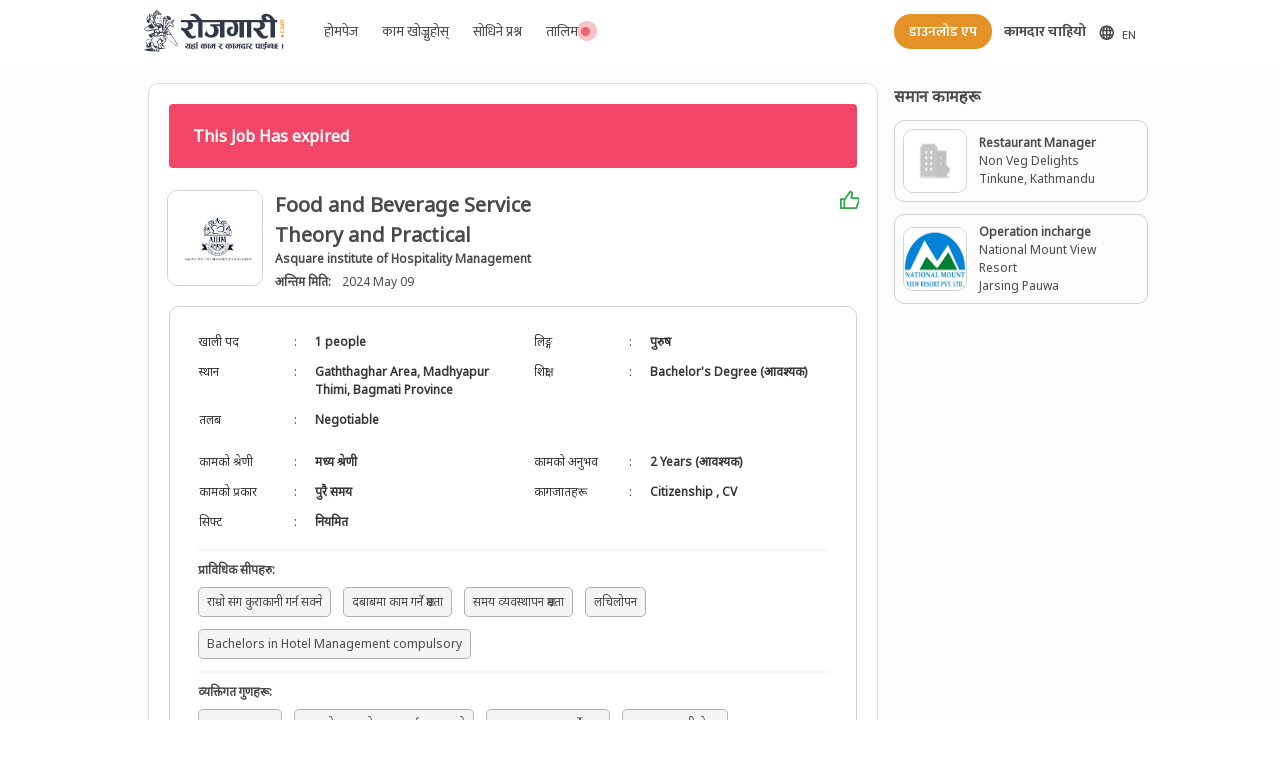

--- FILE ---
content_type: text/html; charset=utf-8
request_url: https://rojgari.com/job/food-and-beverage-service-theory-and-practical/detail
body_size: 11013
content:
<!doctype html>
<html data-n-head-ssr lang="ne-NP" data-n-head="%7B%22lang%22:%7B%22ssr%22:%22ne-NP%22%7D%7D">
  <head >
    <title>ROJGARI - Food and Beverage Service Theory and Practical Jobs In Nepal - Asquare institute of Hospitality Management</title><meta data-n-head="ssr" charset="utf-8"><meta data-n-head="ssr" name="viewport" content="width=device-width, initial-scale=1"><meta data-n-head="ssr" data-hid="description" name="description" content="Nepal Job Portal"><meta data-n-head="ssr" data-hid="mobile-web-app-capable" name="mobile-web-app-capable" content="yes"><meta data-n-head="ssr" data-hid="apple-mobile-web-app-title" name="apple-mobile-web-app-title" content="Rojgari"><meta data-n-head="ssr" data-hid="author" name="author" content="Aayulogic"><meta data-n-head="ssr" data-hid="theme-color" name="theme-color" content="#59c697"><meta data-n-head="ssr" data-hid="og:type" name="og:type" property="og:type" content="website"><meta data-n-head="ssr" data-hid="og:title" name="og:title" property="og:title" content="Rojgari"><meta data-n-head="ssr" data-hid="og:site_name" name="og:site_name" property="og:site_name" content="Rojgari"><meta data-n-head="ssr" data-hid="og:description" name="og:description" property="og:description" content="Nepal Job Portal"><meta data-n-head="ssr" data-hid="og:locale" property="og:locale" content="ne_NP"><meta data-n-head="ssr" data-hid="og:locale:alternate-en-US" property="og:locale:alternate" content="en_US"><link data-n-head="ssr" rel="icon" type="image/x-icon" href="/favicon.ico"><link data-n-head="ssr" rel="manifest" href="/_nuxt/manifest.08d0a254.json"><link data-n-head="ssr" rel="shortcut icon" href="favicon.ico"><link data-n-head="ssr" data-hid="alternate-hreflang-en" rel="alternate" href="/en/job/food-and-beverage-service-theory-and-practical/detail" hreflang="en"><link data-n-head="ssr" data-hid="alternate-hreflang-en-US" rel="alternate" href="/en/job/food-and-beverage-service-theory-and-practical/detail" hreflang="en-US"><link data-n-head="ssr" data-hid="alternate-hreflang-ne" rel="alternate" href="/job/food-and-beverage-service-theory-and-practical/detail" hreflang="ne"><link data-n-head="ssr" data-hid="alternate-hreflang-ne-NP" rel="alternate" href="/job/food-and-beverage-service-theory-and-practical/detail" hreflang="ne-NP"><script data-n-head="ssr" async src="https://securepubads.g.doubleclick.net/tag/js/gpt.js"></script><script data-n-head="ssr" src="//s7.addthis.com/js/300/addthis_widget.js#pubid=ra-5e0b3ce18da0cfd5" defer async></script><link rel="preload" href="/_nuxt/45805d9989e9aa06ce23.js" as="script"><link rel="preload" href="/_nuxt/75a98725a614528ee975.js" as="script"><link rel="preload" href="/_nuxt/f1f1ca4059698823ce52.css" as="style"><link rel="preload" href="/_nuxt/306a2b88e8285e4ae567.js" as="script"><link rel="preload" href="/_nuxt/dd547d8d9167ba03b407.css" as="style"><link rel="preload" href="/_nuxt/7721ae8fcda01ad0d869.js" as="script"><link rel="preload" href="/_nuxt/8da919507b164862330a.css" as="style"><link rel="preload" href="/_nuxt/ed2d4f9d016e7c5d4baa.js" as="script"><link rel="stylesheet" href="/_nuxt/f1f1ca4059698823ce52.css"><link rel="stylesheet" href="/_nuxt/dd547d8d9167ba03b407.css"><link rel="stylesheet" href="/_nuxt/8da919507b164862330a.css">
  </head>
  <body >
    <div data-server-rendered="true" id="__nuxt"><!----><div id="__layout"><div class="has-background-white" data-v-7717f91a><nav role="navigation" aria-label="main navigation" class="navbar mukta is-fixed-top sticky has-padding-5 has-padding-left-5-mobile has-padding-right-5-mobile nav-shadow" data-v-7717f91a><div class="container has-padding-right-15-mobile has-padding-left-15-mobile has-padding-right-80 has-padding-left-80" data-v-7717f91a><div class="navbar-brand is-left-marginless" data-v-7717f91a><div class="pointer" data-v-7717f91a><img src="/images/brand/logo.svg" width="140" alt="Rojgari Logo" class="mr-2" data-v-7717f91a></div> <div class="desktop-hide postjob" data-v-7717f91a><!----> <a class="navbar-item" data-v-7717f91a><span class="pr-2" data-v-7717f91a><svg xmlns="http://www.w3.org/2000/svg" width="16" height="16" viewBox="0 0 22 22" aria-labelledby="" role="presentation" data-v-9e1e2bf6 data-v-7717f91a><title id="" lang="en" data-v-9e1e2bf6></title> <g fill="currentColor" data-v-9e1e2bf6><path d="M21.41,8.64s0,0,0-.05a10,10,0,0,0-18.78,0s0,0,0,.05a9.86,9.86,0,0,0,0,6.72s0,0,0,.05a10,10,0,0,0,18.78,0s0,0,0-.05a9.86,9.86,0,0,0,0-6.72ZM4.26,14a7.82,7.82,0,0,1,0-4H6.12a16.73,16.73,0,0,0,0,4Zm.82,2h1.4a12.15,12.15,0,0,0,1,2.57A8,8,0,0,1,5.08,16Zm1.4-8H5.08A8,8,0,0,1,7.45,5.43,12.15,12.15,0,0,0,6.48,8ZM11,19.7A6.34,6.34,0,0,1,8.57,16H11ZM11,14H8.14a14.36,14.36,0,0,1,0-4H11Zm0-6H8.57A6.34,6.34,0,0,1,11,4.3Zm7.92,0h-1.4a12.15,12.15,0,0,0-1-2.57A8,8,0,0,1,18.92,8ZM13,4.3A6.34,6.34,0,0,1,15.43,8H13Zm0,15.4V16h2.43A6.34,6.34,0,0,1,13,19.7ZM15.86,14H13V10h2.86a14.36,14.36,0,0,1,0,4Zm.69,4.57a12.15,12.15,0,0,0,1-2.57h1.4A8,8,0,0,1,16.55,18.57ZM19.74,14H17.88A16.16,16.16,0,0,0,18,12a16.28,16.28,0,0,0-.12-2h1.86a7.82,7.82,0,0,1,0,4Z"/></g></svg></span> <span class="is-size-7" data-v-7717f91a>EN</span> <!----></a></div> <a role="button" aria-label="menu" aria-expanded="false" class="navbar-burger burger" style="margin-left: 0 !important" data-v-7717f91a><span aria-hidden="true" data-v-7717f91a></span> <span aria-hidden="true" data-v-7717f91a></span> <span aria-hidden="true" data-v-7717f91a></span></a></div> <div class="navbar-menu" data-v-7717f91a><div class="navbar-start text-14 ml-5" data-v-7717f91a><a id="btn-homepage" class="navbar-item" data-v-7717f91a>होमपेज</a> <a id="btn-browse-job" class="navbar-item" data-v-7717f91a>काम खोज्नुहोस् </a> <a id="btn-faq" class="navbar-item" data-v-7717f91a>सोधिने प्रश्न</a> <a id="btn-training" class="navbar-item relative pr-0 is-flex" data-v-7717f91a><div data-v-7717f91a>तालिम</div> <div class="relative is-flex align-center content-center pb-1 pr-1" data-v-7717f91a><svg xmlns="http://www.w3.org/2000/svg" width="14" height="14" viewBox="0 0 22 22" aria-labelledby="" role="presentation" class="pt-1" data-v-9e1e2bf6 data-v-7717f91a><title id="" lang="en" data-v-9e1e2bf6></title> <g fill="#ef636c" data-v-9e1e2bf6><path d="M12 22C17.5228 22 22 17.5228 22 12C22 6.47715 17.5228 2 12 2C6.47715 2 2 6.47715 2 12C2 17.5228 6.47715 22 12 22Z"/></g></svg> <span class="ping" data-v-7717f91a></span></div></a></div> <!----> <div class="navbar-end text-14 gap-05rem" data-v-7717f91a><a id="btn-download-app" class="button text-14 has-text-weight-semibold mr-3 rounded is-jobseeker" data-v-7717f91a>डाउनलोड एप</a> <a id="employer-zone" class="navbar-item-employer has-text-centered has-text-weight-bold" data-v-7717f91a>कामदार चाहियो</a> <a id="btn-homepage" class="button text-14 mt-2 is-hidden-tablet-only rounded" data-v-7717f91a>होमपेज</a> <a id="btn-browse-job" class="button text-14 mt-2 is-hidden-tablet-only rounded" data-v-7717f91a>काम खोज्नुहोस् </a> <a id="btn-faq" class="button text-14 mt-2 is-hidden-tablet-only rounded" data-v-7717f91a>सोधिने प्रश्न</a> <a id="btn-training" class="text-14 mt-2 is-hidden-desktop is-hidden-tablet-only rounded relative pr-0 is-flex border-1-light-grey color-light-black padding-halfem content-center" data-v-7717f91a><div data-v-7717f91a>
                तालिम
              </div> <div class="relative is-flex align-center content-center pb-1 pr-1" data-v-7717f91a><svg xmlns="http://www.w3.org/2000/svg" width="14" height="14" viewBox="0 0 22 22" aria-labelledby="" role="presentation" class="pt-1" data-v-9e1e2bf6 data-v-7717f91a><title id="" lang="en" data-v-9e1e2bf6></title> <g fill="#ef636c" data-v-9e1e2bf6><path d="M12 22C17.5228 22 22 17.5228 22 12C22 6.47715 17.5228 2 12 2C6.47715 2 2 6.47715 2 12C2 17.5228 6.47715 22 12 22Z"/></g></svg> <span class="ping" data-v-7717f91a></span></div></a> <div class="mobile-hide mt-2" style="display: flex; place-items: center" data-v-7717f91a><!----> <a class="navbar-item is-flex d-placement" data-v-7717f91a><span class="pr-2" data-v-7717f91a><svg xmlns="http://www.w3.org/2000/svg" width="16" height="16" viewBox="0 0 22 22" aria-labelledby="" role="presentation" data-v-9e1e2bf6 data-v-7717f91a><title id="" lang="en" data-v-9e1e2bf6></title> <g fill="currentColor" data-v-9e1e2bf6><path d="M21.41,8.64s0,0,0-.05a10,10,0,0,0-18.78,0s0,0,0,.05a9.86,9.86,0,0,0,0,6.72s0,0,0,.05a10,10,0,0,0,18.78,0s0,0,0-.05a9.86,9.86,0,0,0,0-6.72ZM4.26,14a7.82,7.82,0,0,1,0-4H6.12a16.73,16.73,0,0,0,0,4Zm.82,2h1.4a12.15,12.15,0,0,0,1,2.57A8,8,0,0,1,5.08,16Zm1.4-8H5.08A8,8,0,0,1,7.45,5.43,12.15,12.15,0,0,0,6.48,8ZM11,19.7A6.34,6.34,0,0,1,8.57,16H11ZM11,14H8.14a14.36,14.36,0,0,1,0-4H11Zm0-6H8.57A6.34,6.34,0,0,1,11,4.3Zm7.92,0h-1.4a12.15,12.15,0,0,0-1-2.57A8,8,0,0,1,18.92,8ZM13,4.3A6.34,6.34,0,0,1,15.43,8H13Zm0,15.4V16h2.43A6.34,6.34,0,0,1,13,19.7ZM15.86,14H13V10h2.86a14.36,14.36,0,0,1,0,4Zm.69,4.57a12.15,12.15,0,0,0,1-2.57h1.4A8,8,0,0,1,16.55,18.57ZM19.74,14H17.88A16.16,16.16,0,0,0,18,12a16.28,16.28,0,0,0-.12-2h1.86a7.82,7.82,0,0,1,0,4Z"/></g></svg></span> <span class="is-size-7" data-v-7717f91a>EN</span> <!----></a></div></div></div></div></nav> <div class="is-relative" data-v-7717f91a><div class="bg-white" data-v-7717f91a><div class="container padding-right-80px padding-left-80px"><div class="bg-white mb-3 columns is-centered is-multiline has-margin-top-5"><div class="column is-9 has-border-top-width-5 is-flex is-flex-direction-column"><div class="card rounded-10 has-border-width-5 has-margin-5"><div data-v-670dac59><div class="box rounded-10 pb-3 is-shadowless" data-v-670dac59><div class="notification is-danger is-light" data-v-670dac59><strong data-v-670dac59>This Job Has expired</strong></div> <div class="columns is-flex mb-1 has-padding-10" data-v-670dac59><img src="https://api.rojgari.com/media/uploads/organization/e36d5b50116946ad892298fe22354fe7.jpeg" class="image outline rounded-10 is-paddingless is-96x96" data-v-670dac59> <div class="column py-0 place-item-center" data-v-670dac59><div class="is-size-5 has-text-weight-bold is-size-6-mobile" data-v-670dac59>
          Food and Beverage Service Theory and Practical
          <!----></div> <div class="is-size-7 has-text-weight-bold pointer" data-v-670dac59>Asquare institute of Hospitality Management</div> <p data-v-670dac59><span class="has-text-weight-bold is-size-7" data-v-670dac59>
            अन्तिम मिति:
          </span>
           
          <span data-v-670dac59><span class="is-size-7" data-v-670dac59>
              2024 May 09
            </span></span></p></div> <div class="column is-1-mobile is-paddingless" data-v-670dac59><span data-v-670dac59><a class="has-text-success is-pulled-right pt-10-mobile" data-v-670dac59><svg xmlns="http://www.w3.org/2000/svg" width="20" height="20" viewBox="0 0 22 22" aria-labelledby="" role="presentation" data-v-9e1e2bf6 data-v-670dac59><title id="" lang="en" data-v-9e1e2bf6></title> <g fill="green" data-v-9e1e2bf6><path d="M14.5998 8.00033H21C22.1046 8.00033 23 8.89576 23 10.0003V12.1047C23 12.3659 22.9488 12.6246 22.8494 12.8662L19.755 20.3811C19.6007 20.7558 19.2355 21.0003 18.8303 21.0003H2C1.44772 21.0003 1 20.5526 1 20.0003V10.0003C1 9.44804 1.44772 9.00033 2 9.00033H5.48184C5.80677 9.00033 6.11143 8.84246 6.29881 8.57701L11.7522 0.851355C11.8947 0.649486 12.1633 0.581978 12.3843 0.692483L14.1984 1.59951C15.25 2.12534 15.7931 3.31292 15.5031 4.45235L14.5998 8.00033ZM7 10.5878V19.0003H18.1606L21 12.1047V10.0003H14.5998C13.2951 10.0003 12.3398 8.77128 12.6616 7.50691L13.5649 3.95894C13.6229 3.73105 13.5143 3.49353 13.3039 3.38837L12.6428 3.0578L7.93275 9.73038C7.68285 10.0844 7.36341 10.3746 7 10.5878ZM5 11.0003H3V19.0003H5V11.0003Z" fill="rgba(47,168,79,1)" /></g></svg></a></span></div></div> <div class="outline box rounded-10 is-shadowless mb-2" data-v-670dac59><div class="columns is-size-7 mb-0" data-v-670dac59><div class="column" data-v-670dac59><div class="columns" data-v-670dac59><div class="column" data-v-670dac59><table class="table is-borderless is-hoverable is-full-width" data-v-670dac59><tr class="is-hovered" data-v-670dac59><td style="width: 95px" data-v-670dac59>खाली पद</td> <td style="width: 5px" data-v-670dac59>:</td> <td class="is-bold" data-v-670dac59>1 people</td></tr> <tr class="is-hovered" data-v-670dac59><td style="width: 95px" data-v-670dac59>स्थान</td> <td style="width: 5px" data-v-670dac59>:</td> <td class="is-bold" data-v-670dac59>
                     Gaththaghar Area, Madhyapur Thimi, Bagmati Province
                  </td></tr> <tr class="is-hovered" data-v-670dac59><td style="width: 95px" data-v-670dac59>तलब</td> <td style="width: 5px" data-v-670dac59>:</td> <td class="is-bold" data-v-670dac59><div data-v-670dac59>Negotiable</div></td></tr></table></div> <div class="column" data-v-670dac59><table class="table is-borderless is-hoverable is-full-width" data-v-670dac59><!----> <tr class="is-hovered" data-v-670dac59><td style="width: 95px" data-v-670dac59>लिङ्ग</td> <td style="width: 5px" data-v-670dac59>:</td> <td class="is-bold" data-v-670dac59>
                    पुरुष
                  </td></tr> <tr class="is-hovered" data-v-670dac59><td style="width: 95px" data-v-670dac59>शिक्षा</td> <td style="width: 5px" data-v-670dac59>:</td> <td class="is-bold" data-v-670dac59><div data-v-670dac59>
                      Bachelor's Degree (आवश्यक)
                    </div></td></tr></table></div></div></div></div> <div class="columns is-size-7 mb-0" data-v-670dac59><div class="column" data-v-670dac59><div class="columns" data-v-670dac59><div class="column" data-v-670dac59><table class="table is-borderless is-hoverable is-full-width" data-v-670dac59><tr class="is-hovered" style="width: 95px" data-v-670dac59><td style="width: 95px" data-v-670dac59>कामको श्रेणी</td> <td style="width: 5px" data-v-670dac59>:</td> <td class="is-bold" data-v-670dac59>
                    मध्य श्रेणी
                  </td></tr> <tr class="is-hovered" data-v-670dac59><td style="width: 95px" data-v-670dac59>कामको प्रकार</td> <td style="width: 5px" data-v-670dac59>:</td> <td class="is-bold" data-v-670dac59>
                    पुरै समय
                  </td></tr> <tr class="is-hovered" data-v-670dac59><td style="width: 95px" data-v-670dac59>सिफ्ट</td> <td style="width: 5px" data-v-670dac59>:</td> <td class="is-bold" data-v-670dac59>
                    नियमित
                  </td></tr></table></div> <div class="column" data-v-670dac59><table class="table is-borderless is-hoverable is-full-width" data-v-670dac59><tr class="is-hovered" data-v-670dac59><td style="width: 95px" data-v-670dac59><div data-v-670dac59>
                      कामको अनुभव
                    </div></td> <td style="width: 5px" data-v-670dac59>:</td> <td class="is-bold" data-v-670dac59><div data-v-670dac59>
                      2 Years  (आवश्यक)
                    </div></td></tr> <!----> <tr class="is-hovered" data-v-670dac59><td style="width: 95px" data-v-670dac59>कागजातहरू</td> <td style="width: 5px" data-v-670dac59>:</td> <td class="is-bold" data-v-670dac59><span data-v-670dac59>
                      Citizenship
                      <span data-v-670dac59>
                        , </span></span><span data-v-670dac59>
                      CV
                      <!----></span></td></tr></table></div></div></div></div> <div class="px-2" data-v-670dac59><hr class="has-margin-bottom-10 mt-0" data-v-670dac59> <div data-v-670dac59><p class="pb-2 is-size-7 has-text-weight-bold" data-v-670dac59>
            प्राविधिक सीपहरु<span data-v-670dac59>:</span></p> <span title="राम्राे संग कुराकानी गर्न सक्ने" class="tag word-break border-1 px-2 mr-3 mb-3" data-v-670dac59>
            राम्राे संग कुराकानी गर्न सक्ने
          </span><span title="दबाबमा काम गर्ने क्षमता" class="tag word-break border-1 px-2 mr-3 mb-3" data-v-670dac59>
            दबाबमा काम गर्ने क्षमता
          </span><span title="समय व्यवस्थापन क्षमता" class="tag word-break border-1 px-2 mr-3 mb-3" data-v-670dac59>
            समय व्यवस्थापन क्षमता
          </span><span title="लचिलोपन" class="tag word-break border-1 px-2 mr-3 mb-3" data-v-670dac59>
            लचिलोपन
          </span><span title="Bachelors in Hotel Management compulsory" class="tag word-break border-1 px-2 mr-3 mb-3" data-v-670dac59>
            Bachelors in Hotel Management compulsory
          </span></div> <hr class="has-margin-bottom-10 mt-0" data-v-670dac59> <div data-v-670dac59><p class="pb-2 is-size-7 has-text-weight-bold" data-v-670dac59>
            व्यक्तिगत गुणहरू<span data-v-670dac59>:</span></p> <span class="tag word-break border-1 px-2 mr-3 mb-3" data-v-670dac59>
            व्यवस्थापन क्षमता
          </span><span class="tag word-break border-1 px-2 mr-3 mb-3" data-v-670dac59>
            कामको दबाबको सामना गर्न सक्षम भएको
          </span><span class="tag word-break border-1 px-2 mr-3 mb-3" data-v-670dac59>
            समय व्यवस्थापन गर्ने क्षमता
          </span><span class="tag word-break border-1 px-2 mr-3 mb-3" data-v-670dac59>
            वफादार र लचीलोपन
          </span><span class="tag word-break border-1 px-2 mr-3 mb-3" data-v-670dac59>
            तनावपूर्ण वातावरणमा शान्त मन राख्न सक्ने
          </span><span class="tag word-break border-1 px-2 mr-3 mb-3" data-v-670dac59>
            आफ्नो सीप र ज्ञान विकास गर्न उत्साह भएको
          </span><span class="tag word-break border-1 px-2 mr-3 mb-3" data-v-670dac59>
            दबाब र भ‍िन्न भिन्न काम गर्न सक्ने
          </span><span class="tag word-break border-1 px-2 mr-3 mb-3" data-v-670dac59>
            व्यवस्थापनसंग प्रभावकारी संचार गर्ने क्षमता भएको
          </span><span class="tag word-break border-1 px-2 mr-3 mb-3" data-v-670dac59>
            सुचनाको राम्रोसंग संचार गर्न सक्ने
          </span><span class="tag word-break border-1 px-2 mr-3 mb-3" data-v-670dac59>
            नेपाली र अङ्ग्रेजी दुवैमा राम्रो कमाण्ड भएको
          </span></div> <!----> <!----> <!----> <!----> <hr class="has-margin-bottom-10 mt-0" data-v-670dac59> <div data-v-670dac59><p class="pb-2 is-size-7 has-text-weight-bold" data-v-670dac59>
            सुविधाहरू<span data-v-670dac59>:</span></p> <span class="tag word-break border-1 px-2 mr-3 mb-3" data-v-670dac59>
            कम्पनी नीति अनुसार छुट्टी
          </span><span class="tag word-break border-1 px-2 mr-3 mb-3" data-v-670dac59>
            अन्तर्वार्तामा छलफल गरिनेछ
          </span><span class="tag word-break border-1 px-2 mr-3 mb-3" data-v-670dac59>
            सकारात्मक र सहयोगी कार्य वातावरण
          </span></div></div></div> <div class="column pl-2 is-bold" data-v-670dac59>
      कामको विवरण
    </div> <div class="is-12 mx-0 font-09 is-top-paddingless pl-5 column is-size-7-mobile" data-v-670dac59><p><strong>We are a hospitality college that offers courses in DPCHM, DSW, and DPCA.</strong></p><p><strong>Key Responsibilities:</strong></p><ol><li><p>Develop and deliver comprehensive lectures, demonstrations, and practical sessions to educate students on Food and Beverage Service Theory and Practical topics, including service techniques, menu knowledge, table settings, and customer relations.</p></li><li><p>Create engaging learning materials, such as lesson plans, presentations, handouts, and assignments, to facilitate student understanding and encourage active participation in the learning process.</p></li><li><p>Organize and conduct practical training sessions in simulated restaurant settings, providing students with hands-on experience in tasks such as table setup, order taking, food and beverage serving, and handling guest inquiries and feedback.</p></li><li><p>Assess student performance through quizzes, exams, role-plays, and practical assessments, and provide constructive feedback to support their academic and professional development.</p></li><li><p>Stay updated on industry trends, service standards, and best practices in food and beverage service, integrating relevant information into course curriculum to enhance student learning outcomes.</p></li><li><p>Collaborate with colleagues and industry professionals to enhance the overall educational experience, participate in curriculum development initiatives, and contribute to the continuous improvement of academic programs.</p></li><li><p>Freshers can also apply.</p></li></ol></div> <hr class="hr-line mb-4" data-v-670dac59> <div class="columns has-padding-bottom-20-mobile has-padding-top-20-mobile has-padding-right-10-mobile has-padding-left-10-mobile" data-v-670dac59><!----></div> <!----></div> <!----> <!----> <!----> <div class="modal" data-v-670dac59><div class="modal-background columns is-flex is-vcentered" data-v-670dac59><div class="modal-content scrolls column is-one-third" data-v-670dac59><div class="box" data-v-670dac59><div class="modal-head" data-v-670dac59><h2 data-v-670dac59><b data-v-670dac59>Applying Procedure</b></h2> <hr class="mt-2" data-v-670dac59></div> <div class="content" data-v-670dac59><div data-v-670dac59></div> <button class="modal-close is-large" data-v-670dac59></button> <div class="btns has-text-right" data-v-670dac59><button class="mt-4 pointer" data-v-670dac59>
                Close
              </button></div></div></div></div></div></div></div></div> <div class="is-flex justify-center"><div id="div-gpt-ad-1715312892245-0"></div></div></div> <div class="column is-3 is-flex is-flex-direction-column gap-1"><div class="columns is-shadowless has-margin-top-5 has-margin-left-5-mobile has-margin-right-5-mobile has-margin-bottom-5-mobile is-flex is-flex-direction-column"><!----> <div class="is-full-width"><div class="column"><div><div class="columns has-text-centered"><div class="has-margin-auto"><svg xmlns="http://www.w3.org/2000/svg" width="64" height="64" viewBox="0 0 22 22" aria-labelledby="" role="presentation" data-v-9e1e2bf6><title id="" lang="en" data-v-9e1e2bf6></title> <g fill="grey" data-v-9e1e2bf6><path d="M11.29,12.29A1,1,0,0,0,12,14l.19,0a.6.6,0,0,0,.19-.06.56.56,0,0,0,.17-.09l.15-.12a1,1,0,0,0,0-1.42A1,1,0,0,0,11.29,12.29ZM12,15a1,1,0,0,0-1,1v3a1,1,0,0,0,2,0V16A1,1,0,0,0,12,15Zm6.42-6.78A7,7,0,0,0,5.06,10.11,4,4,0,0,0,6,18H8a1,1,0,0,0,0-2H6a2,2,0,0,1,0-4,1,1,0,0,0,1-1,5,5,0,0,1,9.73-1.61,1,1,0,0,0,.78.67A3,3,0,0,1,20,13a3,3,0,0,1-3,3H16a1,1,0,0,0,0,2h1a5,5,0,0,0,1.42-9.78Z"/></g></svg> <div class="has-text-centered has-text-grey">यस समयमा कुनै समान कामहरू उपलब्ध छैन</div></div></div></div></div></div></div> <div id="div-gpt-ad-1715313076904-0"></div> <div id="div-gpt-ad-1715313488682-0"></div></div></div></div></div></div> <footer class="base has-padding-top-25 has-padding-bottom-15" data-v-7717f91a><div class="container" data-v-7717f91a><div class="columns has-text-white has-padding-left-30-mobile has-padding-right-30-mobile is-mobile is-multiline footer_size mx-3 has-padding-right-40 has-padding-left-40" data-v-7717f91a><div class="column is-4-desktop is-12-mobile" data-v-7717f91a><div class="has-text-weight-bold is-size-5 pointer" data-v-7717f91a><img src="/images/brand/rojgari-white.svg" alt="Rojgari" width="180" data-v-7717f91a></div> <div class="is-size-7 has-text-grey-lighter has-margin-bottom-20" data-v-7717f91a>
            रोजगारी सर्भिसेस प्रा.लि.द्धारा संचालित रोजगारी पसलले बिगत ७ वर्षदेखि विभिन्न क्षेत्रमा स्वदेशी रोजगारी सेवा प्रदान गर्दै आइरहेको छ । सिपमुलक काम खोजिरहेका व्यक्तिहरुलाई विभिन्न संघ–संस्थाहरुमा लगाइदिने उद्देश्य लिएर यस पसलको स्थापना भएको हो ...
            <span class="pointer is-size-7 has-text-link" data-v-7717f91a>अधिक हेर्नुहोस्</span></div> <div class="columns is-mobile" data-v-7717f91a><div class="column is-narrow is-right-paddingless pointer" data-v-7717f91a><div data-v-7717f91a><svg xmlns="http://www.w3.org/2000/svg" width="16" height="16" viewBox="0 0 22 22" aria-labelledby="" role="presentation" data-v-9e1e2bf6 data-v-7717f91a><title id="" lang="en" data-v-9e1e2bf6></title> <g fill="#ffffff" data-v-9e1e2bf6><path d="M20.9,2H3.1A1.1,1.1,0,0,0,2,3.1V20.9A1.1,1.1,0,0,0,3.1,22h9.58V14.25h-2.6v-3h2.6V9a3.64,3.64,0,0,1,3.88-4,20.26,20.26,0,0,1,2.33.12v2.7H17.3c-1.26,0-1.5.6-1.5,1.47v1.93h3l-.39,3H15.8V22h5.1A1.1,1.1,0,0,0,22,20.9V3.1A1.1,1.1,0,0,0,20.9,2Z"/></g></svg></div></div><div class="column is-narrow is-right-paddingless pointer" data-v-7717f91a><div data-v-7717f91a><svg xmlns="http://www.w3.org/2000/svg" width="16" height="16" viewBox="0 0 22 22" aria-labelledby="" role="presentation" data-v-9e1e2bf6 data-v-7717f91a><title id="" lang="en" data-v-9e1e2bf6></title> <g fill="#ffffff" data-v-9e1e2bf6><path d="M17.34,5.46h0a1.2,1.2,0,1,0,1.2,1.2A1.2,1.2,0,0,0,17.34,5.46Zm4.6,2.42a7.59,7.59,0,0,0-.46-2.43,4.94,4.94,0,0,0-1.16-1.77,4.7,4.7,0,0,0-1.77-1.15,7.3,7.3,0,0,0-2.43-.47C15.06,2,14.72,2,12,2s-3.06,0-4.12.06a7.3,7.3,0,0,0-2.43.47A4.78,4.78,0,0,0,3.68,3.68,4.7,4.7,0,0,0,2.53,5.45a7.3,7.3,0,0,0-.47,2.43C2,8.94,2,9.28,2,12s0,3.06.06,4.12a7.3,7.3,0,0,0,.47,2.43,4.7,4.7,0,0,0,1.15,1.77,4.78,4.78,0,0,0,1.77,1.15,7.3,7.3,0,0,0,2.43.47C8.94,22,9.28,22,12,22s3.06,0,4.12-.06a7.3,7.3,0,0,0,2.43-.47,4.7,4.7,0,0,0,1.77-1.15,4.85,4.85,0,0,0,1.16-1.77,7.59,7.59,0,0,0,.46-2.43c0-1.06.06-1.4.06-4.12S22,8.94,21.94,7.88ZM20.14,16a5.61,5.61,0,0,1-.34,1.86,3.06,3.06,0,0,1-.75,1.15,3.19,3.19,0,0,1-1.15.75,5.61,5.61,0,0,1-1.86.34c-1,.05-1.37.06-4,.06s-3,0-4-.06A5.73,5.73,0,0,1,6.1,19.8,3.27,3.27,0,0,1,5,19.05a3,3,0,0,1-.74-1.15A5.54,5.54,0,0,1,3.86,16c0-1-.06-1.37-.06-4s0-3,.06-4A5.54,5.54,0,0,1,4.21,6.1,3,3,0,0,1,5,5,3.14,3.14,0,0,1,6.1,4.2,5.73,5.73,0,0,1,8,3.86c1,0,1.37-.06,4-.06s3,0,4,.06a5.61,5.61,0,0,1,1.86.34A3.06,3.06,0,0,1,19.05,5,3.06,3.06,0,0,1,19.8,6.1,5.61,5.61,0,0,1,20.14,8c.05,1,.06,1.37.06,4S20.19,15,20.14,16ZM12,6.87A5.13,5.13,0,1,0,17.14,12,5.12,5.12,0,0,0,12,6.87Zm0,8.46A3.33,3.33,0,1,1,15.33,12,3.33,3.33,0,0,1,12,15.33Z"/></g></svg></div></div><div class="column is-narrow is-right-paddingless pointer" data-v-7717f91a><div data-v-7717f91a><svg xmlns="http://www.w3.org/2000/svg" width="16" height="16" viewBox="0 0 22 22" aria-labelledby="" role="presentation" data-v-9e1e2bf6 data-v-7717f91a><title id="" lang="en" data-v-9e1e2bf6></title> <g fill="#ffffff" data-v-9e1e2bf6><path d="M 6 3 C 4.3550302 3 3 4.3550302 3 6 L 3 18 C 3 19.64497 4.3550302 21 6 21 L 18 21 C 19.64497 21 21 19.64497 21 18 L 21 6 C 21 4.3550302 19.64497 3 18 3 L 6 3 z M 6 5 L 18 5 C 18.56503 5 19 5.4349698 19 6 L 19 18 C 19 18.56503 18.56503 19 18 19 L 6 19 C 5.4349698 19 5 18.56503 5 18 L 5 6 C 5 5.4349698 5.4349698 5 6 5 z M 12 7 L 12 14 C 12 14.56503 11.56503 15 11 15 C 10.43497 15 10 14.56503 10 14 C 10 13.43497 10.43497 13 11 13 L 11 11 C 9.3550302 11 8 12.35503 8 14 C 8 15.64497 9.3550302 17 11 17 C 12.64497 17 14 15.64497 14 14 L 14 10.232422 C 14.616148 10.671342 15.259118 11 16 11 L 16 9 C 15.952667 9 15.262674 8.7809373 14.78125 8.3613281 C 14.299826 7.941719 14 7.4149911 14 7 L 12 7 z"/></g></svg></div></div><div class="column is-narrow is-right-paddingless pointer" data-v-7717f91a><div data-v-7717f91a><svg xmlns="http://www.w3.org/2000/svg" width="16" height="16" viewBox="0 0 22 22" aria-labelledby="" role="presentation" data-v-9e1e2bf6 data-v-7717f91a><title id="" lang="en" data-v-9e1e2bf6></title> <g fill="#ffffff" data-v-9e1e2bf6><path d="M23,9.71a8.5,8.5,0,0,0-.91-4.13,2.92,2.92,0,0,0-1.72-1A78.36,78.36,0,0,0,12,4.27a78.45,78.45,0,0,0-8.34.3,2.87,2.87,0,0,0-1.46.74c-.9.83-1,2.25-1.1,3.45a48.29,48.29,0,0,0,0,6.48,9.55,9.55,0,0,0,.3,2,3.14,3.14,0,0,0,.71,1.36,2.86,2.86,0,0,0,1.49.78,45.18,45.18,0,0,0,6.5.33c3.5.05,6.57,0,10.2-.28a2.88,2.88,0,0,0,1.53-.78,2.49,2.49,0,0,0,.61-1,10.58,10.58,0,0,0,.52-3.4C23,13.69,23,10.31,23,9.71ZM9.74,14.85V8.66l5.92,3.11C14,12.69,11.81,13.73,9.74,14.85Z"/></g></svg></div></div><div class="column is-narrow is-right-paddingless pointer" data-v-7717f91a><div data-v-7717f91a><svg xmlns="http://www.w3.org/2000/svg" width="16" height="16" viewBox="0 0 22 22" aria-labelledby="" role="presentation" data-v-9e1e2bf6 data-v-7717f91a><title id="" lang="en" data-v-9e1e2bf6></title> <g fill="#ffffff" data-v-9e1e2bf6><path d="M20.47,2H3.53A1.45,1.45,0,0,0,2.06,3.43V20.57A1.45,1.45,0,0,0,3.53,22H20.47a1.45,1.45,0,0,0,1.47-1.43V3.43A1.45,1.45,0,0,0,20.47,2ZM8.09,18.74h-3v-9h3ZM6.59,8.48h0a1.56,1.56,0,1,1,0-3.12,1.57,1.57,0,1,1,0,3.12ZM18.91,18.74h-3V13.91c0-1.21-.43-2-1.52-2A1.65,1.65,0,0,0,12.85,13a2,2,0,0,0-.1.73v5h-3s0-8.18,0-9h3V11A3,3,0,0,1,15.46,9.5c2,0,3.45,1.29,3.45,4.06Z"/></g></svg></div></div><div class="column is-narrow is-right-paddingless pointer" data-v-7717f91a><div data-v-7717f91a><svg xmlns="http://www.w3.org/2000/svg" width="16" height="16" viewBox="0 0 22 22" aria-labelledby="" role="presentation" data-v-9e1e2bf6 data-v-7717f91a><title id="" lang="en" data-v-9e1e2bf6></title> <g fill="#ffffff" data-v-9e1e2bf6><path d="M22,5.8a8.49,8.49,0,0,1-2.36.64,4.13,4.13,0,0,0,1.81-2.27,8.21,8.21,0,0,1-2.61,1,4.1,4.1,0,0,0-7,3.74A11.64,11.64,0,0,1,3.39,4.62a4.16,4.16,0,0,0-.55,2.07A4.09,4.09,0,0,0,4.66,10.1,4.05,4.05,0,0,1,2.8,9.59v.05a4.1,4.1,0,0,0,3.3,4A3.93,3.93,0,0,1,5,13.81a4.9,4.9,0,0,1-.77-.07,4.11,4.11,0,0,0,3.83,2.84A8.22,8.22,0,0,1,3,18.34a7.93,7.93,0,0,1-1-.06,11.57,11.57,0,0,0,6.29,1.85A11.59,11.59,0,0,0,20,8.45c0-.17,0-.35,0-.53A8.43,8.43,0,0,0,22,5.8Z"/></g></svg></div></div><div class="column is-narrow is-right-paddingless pointer" data-v-7717f91a><div data-v-7717f91a><svg xmlns="http://www.w3.org/2000/svg" width="16" height="16" viewBox="0 0 22 22" aria-labelledby="" role="presentation" data-v-9e1e2bf6 data-v-7717f91a><title id="" lang="en" data-v-9e1e2bf6></title> <g fill="#ffffff" data-v-9e1e2bf6><path d="M20.91887,10.653c-.31445-.16992-3.01074-1.73438-4.02246-2.32324l-.00293-.002L4.6386,1.25262a1.679,1.679,0,0,0-1.40711-.1593c-.02618.0094-.05078.01886-.07623.03051a1.41835,1.41835,0,0,0-.17291.06922,1.51864,1.51864,0,0,0-.73828,1.36426V21.54266a1.43542,1.43542,0,0,0,.69238,1.2705,1.30761,1.30761,0,0,0,.15479.06373c.02893.01336.05651.025.08636.03552a1.37893,1.37893,0,0,0,.44635.0824,1.67263,1.67263,0,0,0,.83106-.23145c.38867-.22559,12.43847-7.18262,12.43847-7.18262L20.914,13.25945a1.52522,1.52522,0,0,0,.8418-1.334A1.49078,1.49078,0,0,0,20.91887,10.653ZM4.24407,19.839V4.10186l7.94012,7.85907Zm5.018-2.16168,4.34351-4.30957,1.14954,1.13782C13.49047,15.23583,11.35381,16.4696,9.26207,17.67736Zm4.3418-7.125L9.206,6.19933l5.55365,3.2063ZM16.55065,13.469l-1.52539-1.50977L16.553,10.44341c.72027.41828,1.84283,1.06934,2.6159,1.51429Z"/></g></svg></div></div><div class="column is-narrow is-right-paddingless pointer" data-v-7717f91a><div data-v-7717f91a><svg xmlns="http://www.w3.org/2000/svg" width="16" height="16" viewBox="0 0 22 22" aria-labelledby="" role="presentation" data-v-9e1e2bf6 data-v-7717f91a><title id="" lang="en" data-v-9e1e2bf6></title> <g fill="#ffffff" data-v-9e1e2bf6><path d="M14.94,5.19A4.38,4.38,0,0,0,16,2,4.44,4.44,0,0,0,13,3.52,4.17,4.17,0,0,0,12,6.61,3.69,3.69,0,0,0,14.94,5.19Zm2.52,7.44a4.51,4.51,0,0,1,2.16-3.81,4.66,4.66,0,0,0-3.66-2c-1.56-.16-3,.91-3.83.91s-2-.89-3.3-.87A4.92,4.92,0,0,0,4.69,9.39C2.93,12.45,4.24,17,6,19.47,6.8,20.68,7.8,22.05,9.12,22s1.75-.82,3.28-.82,2,.82,3.3.79,2.22-1.24,3.06-2.45a11,11,0,0,0,1.38-2.85A4.41,4.41,0,0,1,17.46,12.63Z"/></g></svg></div></div></div></div> <div class="column has-margin-top-5 is-half-mobile" data-v-7717f91a><div class="has-text-weight-bold is-size-6 has-margin-bottom-10" data-v-7717f91a>
            सर्वाधिक लोकप्रिय
          </div> <div data-v-7717f91a><a class="has-text-grey-light is-size-6" data-v-7717f91a><small class="is-hover-blue" data-v-7717f91a>खाता खोल्नुहोस्</small></a></div> <div class="is-size-6" data-v-7717f91a><a class="has-text-grey-light" data-v-7717f91a><small class="is-hover-blue" data-v-7717f91a>हाम्रोबारे</small></a></div> <div class="is-size-6" data-v-7717f91a><a class="has-text-grey-light" data-v-7717f91a><small class="is-hover-blue" data-v-7717f91a>रोजगारी मुलक जानकारी</small></a></div> <div class="is-size-6" data-v-7717f91a><a class="has-text-grey-light" data-v-7717f91a><small class="is-hover-blue" data-v-7717f91a>रोजगारी प्रतिनिधि बन्नुहोस्</small></a></div></div> <div class="column has-margin-top-5 is-half-mobile" data-v-7717f91a><div class="has-text-weight-bold is-size-6 has-margin-bottom-10" data-v-7717f91a>
            रोजगार खोजीकर्ता
          </div> <div data-v-7717f91a><a class="has-text-grey-light is-size-6" data-v-7717f91a><small class="is-hover-blue" data-v-7717f91a>लगईन गर्नुहोस्</small></a></div> <div data-v-7717f91a><a class="has-text-grey-light" data-v-7717f91a><small class="is-hover-blue" data-v-7717f91a>खाता खोल्नुहोस्</small></a></div> <div data-v-7717f91a><a class="has-text-grey-light is-size-6" data-v-7717f91a><small class="is-hover-blue" data-v-7717f91a>काम खोज्नुहोस्</small></a></div></div> <div class="column has-margin-top-5 is-half-mobile" data-v-7717f91a><div class="has-text-weight-bold is-size-6 has-margin-bottom-10" data-v-7717f91a>
            रोजगारदाता
          </div> <a class="has-text-grey-light" data-v-7717f91a><small class="is-hover-blue" data-v-7717f91a>कामदार चाहियो</small></a> <div data-v-7717f91a><a class="has-text-grey-light is-size-6" data-v-7717f91a><small class="is-hover-blue" data-v-7717f91a>जब पोस्ट गर्नुहोस्</small></a></div> <div data-v-7717f91a><a class="has-text-grey-light" data-v-7717f91a><small class="is-hover-blue" data-v-7717f91a>सम्पर्क</small></a> <div class="is-size-6" data-v-7717f91a><a class="has-text-grey-light" data-v-7717f91a><small class="is-hover-blue" data-v-7717f91a>मूल्य सूची</small></a></div></div> <div class="has-text-grey-light is-size-6" data-v-7717f91a></div></div> <div class="column has-text-grey-light has-margin-top-5 is-size-7" data-v-7717f91a><div class="has-text-weight-bold has-text-white is-size-6 has-margin-bottom-10" data-v-7717f91a>
            सम्पर्क
          </div> <div class="is-size-7" data-v-7717f91a>
            फोन:
            <span class="has-text-white" data-v-7717f91a>०१-५९७००६९ </span></div> <div class="is-size-7" data-v-7717f91a>
            इमेल:
            <span class="has-text-white" data-v-7717f91a><a href="/cdn-cgi/l/email-protection" class="__cf_email__" data-cfemail="660f0800092614090c0107140f4805090b">[email&#160;protected]</a></span></div> <div class="is-size-7" data-v-7717f91a>
            मुख्य कार्यालय:
            <span class="has-text-white" data-v-7717f91a>मिन भवन मेन रोड, आलोकनगर गेट संगै, <br/> काठमाडौँ, नेपाल</span></div></div></div></div> <hr class="has-background-grey-dark footer-divider" data-v-7717f91a> <div class="container" data-v-7717f91a><div class="columns is-vcentered has-padding-left-30-mobile has-padding-right-30-mobile is-mobile has-text-white is-size-7 footer_size is-flex is-content-space-between is-flex-wrap gap-1 pb-2 is-full-width has-padding-right-80 has-padding-left-80" data-v-7717f91a><div class="column is-flex" data-v-7717f91a>
          २०२४ - रोजगारी
          |
          <a class="has-text-white" data-v-7717f91a><small class="is-hover-blue" data-v-7717f91a>नियम र सर्त</small></a></div> <div class="is-flex gap-1 is-flex-wrap align-center pl-3" data-v-7717f91a><span data-v-7717f91a>Powered by</span> <img src="/images/MJ_logo.png" alt="merojob" class="pointer object-fit-contain height-2rem" data-v-7717f91a></div></div></div></footer> <div data-v-1007955b data-v-7717f91a><!----></div> <div class="modal" data-v-7717f91a><div class="modal-background" data-v-7717f91a></div> <!----> <button class="modal-close is-large" data-v-7717f91a></button></div> <!----> <!----> <!----> <div class="modal" data-v-7717f91a><div class="modal-background" data-v-7717f91a></div> <!----> <button class="modal-close is-large" data-v-7717f91a></button></div> <!----> <!----></div></div></div><script data-cfasync="false" src="/cdn-cgi/scripts/5c5dd728/cloudflare-static/email-decode.min.js"></script><script>window.__NUXT__=(function(a,b,c,d,e,f,g,h,i,j,k,l,m,n,o,p,q,r,s,t,u,v,w,x,y,z,A,B,C,D,E){i[0]={id:16211,address:"Gaththaghar Area, Madhyapur Thimi , Bhaktapur",full_address:"Gaththaghar Area, Madhyapur Thimi, Bagmati Province"};j[0]={slug:"manager",name:"Manager"};j[1]={slug:g,name:f};k.name="Asquare institute of Hospitality Management";k.slug="asian-institute-of-hospitality-management";k.logo="https:\u002F\u002Fapi.rojgari.com\u002Fmedia\u002Fuploads\u002Forganization\u002Fe36d5b50116946ad892298fe22354fe7.jpeg";k.industry="Education - School & Colleges";o[0]="full_time";t[0]="राम्राे संग कुराकानी गर्न सक्ने";t[1]="दबाबमा काम गर्ने क्षमता";t[2]="समय व्यवस्थापन क्षमता";t[3]="लचिलोपन";t[4]="Bachelors in Hotel Management compulsory";w[0]="Citizenship";w[1]="CV";x[0]="कम्पनी नीति अनुसार छुट्टी";x[1]="अन्तर्वार्तामा छलफल गरिनेछ";x[2]="सकारात्मक र सहयोगी कार्य वातावरण";B.is_experience_required=d;B.min_experience_months=24;B.max_experience_months=a;B.is_gender_specific=d;B.gender="Male";B.is_age_specific=b;B.min_age=a;B.max_age=a;B.required_two_wheeler=b;B.job_template=a;C[0]="व्यवस्थापन क्षमता";C[1]="कामको दबाबको सामना गर्न सक्षम भएको";C[2]="समय व्यवस्थापन गर्ने क्षमता";C[3]="वफादार र लचीलोपन";C[4]="तनावपूर्ण वातावरणमा शान्त मन राख्न सक्ने";C[5]="आफ्नो सीप र ज्ञान विकास गर्न उत्साह भएको";C[6]="दबाब र भ‍िन्न भिन्न काम गर्न सक्ने";C[7]="व्यवस्थापनसंग प्रभावकारी संचार गर्ने क्षमता भएको";C[8]="सुचनाको राम्रोसंग संचार गर्न सक्ने";C[9]="नेपाली र अङ्ग्रेजी दुवैमा राम्रो कमाण्ड भएको";return {layout:"default",data:[{}],fetch:[],error:a,state:{snackBar:{text:c,color:c,display:b},screen:a,loginDialog:{display:b,type:c,extraInfo:c},project:a,pricingData:{job_price_setting:a,quantity:a},showChart:b,index:e,accounts:{signUp:{phoneNumber:a,otp:a,org:b}},job:{jobPost:{slug:a,detail:{}},jobType:c},shoppingCart:{employerJobseekerShortlist:[],showAlertMessage:b},signup:{signUp:{fullName:a,phoneNumber:a,otp:a,countryCode:a,countryName:a,countryFlag:a,email:a}},collection:{homePageFilterFor:a,collectionResponses:{jobDetails:{id:h,job_title:f,slug:g,job_locations:i,categories:j,organization:k,job_source:a,tags:l,job_service:a,vacancies:m,deadline:n,available_for:o,preferred_shift:p,job_level:q,offered_salary:r,logo:a,alternate_description:c,description:s,specification:c,is_skill_specific:b,skills:t,education_level:u,education_program:v,is_education_specific:d,education_description:c,is_document_required:b,document_categories:w,benefits:x,apply_online:d,apply_online_alternative:c,np_image:a,status:y,hit_count:z,rating:e,posted_at:A,job_filled_on:a,banner:a,setting:B,liked:a,applied:a,personal_qualities:C,work_standards:D,required_knowledge:E,is_expired:d,free_job:b,has_questions:b},jobSearchCollection:{id:h,job_title:f,slug:g,job_locations:i,categories:j,organization:k,job_source:a,tags:l,job_service:a,vacancies:m,deadline:n,available_for:o,preferred_shift:p,job_level:q,offered_salary:r,logo:a,alternate_description:c,description:s,specification:c,is_skill_specific:b,skills:t,education_level:u,education_program:v,is_education_specific:d,education_description:c,is_document_required:b,document_categories:w,benefits:x,apply_online:d,apply_online_alternative:c,np_image:a,status:y,hit_count:z,rating:e,posted_at:A,job_filled_on:a,banner:a,setting:B,liked:a,applied:a,personal_qualities:C,work_standards:D,required_knowledge:E,is_expired:d,free_job:b,has_questions:b}}},i18n:{routeParams:{}},auth:{user:a,loggedIn:b,strategy:"local"}},serverRendered:d,routePath:"\u002Fjob\u002Ffood-and-beverage-service-theory-and-practical\u002Fdetail"}}(null,false,"",true,0,"Food and Beverage Service Theory and Practical","food-and-beverage-service-theory-and-practical",5994,Array(1),Array(2),{},Array(0),1,"2024-05-09T11:11:24.523539+05:45",Array(1),"Regular","mid_level","Negotiable","\u003Cp\u003E\u003Cstrong\u003EWe are a hospitality college that offers courses in DPCHM, DSW, and DPCA.\u003C\u002Fstrong\u003E\u003C\u002Fp\u003E\u003Cp\u003E\u003Cstrong\u003EKey Responsibilities:\u003C\u002Fstrong\u003E\u003C\u002Fp\u003E\u003Col\u003E\u003Cli\u003E\u003Cp\u003EDevelop and deliver comprehensive lectures, demonstrations, and practical sessions to educate students on Food and Beverage Service Theory and Practical topics, including service techniques, menu knowledge, table settings, and customer relations.\u003C\u002Fp\u003E\u003C\u002Fli\u003E\u003Cli\u003E\u003Cp\u003ECreate engaging learning materials, such as lesson plans, presentations, handouts, and assignments, to facilitate student understanding and encourage active participation in the learning process.\u003C\u002Fp\u003E\u003C\u002Fli\u003E\u003Cli\u003E\u003Cp\u003EOrganize and conduct practical training sessions in simulated restaurant settings, providing students with hands-on experience in tasks such as table setup, order taking, food and beverage serving, and handling guest inquiries and feedback.\u003C\u002Fp\u003E\u003C\u002Fli\u003E\u003Cli\u003E\u003Cp\u003EAssess student performance through quizzes, exams, role-plays, and practical assessments, and provide constructive feedback to support their academic and professional development.\u003C\u002Fp\u003E\u003C\u002Fli\u003E\u003Cli\u003E\u003Cp\u003EStay updated on industry trends, service standards, and best practices in food and beverage service, integrating relevant information into course curriculum to enhance student learning outcomes.\u003C\u002Fp\u003E\u003C\u002Fli\u003E\u003Cli\u003E\u003Cp\u003ECollaborate with colleagues and industry professionals to enhance the overall educational experience, participate in curriculum development initiatives, and contribute to the continuous improvement of academic programs.\u003C\u002Fp\u003E\u003C\u002Fli\u003E\u003Cli\u003E\u003Cp\u003EFreshers can also apply.\u003C\u002Fp\u003E\u003C\u002Fli\u003E\u003C\u002Fol\u003E",Array(5),"Bachelor's Degree",Array(0),Array(2),Array(3),"Published",1054,"2024-04-29T11:11:24.523553+05:45",{},Array(10),Array(0),Array(0)));</script><script src="/_nuxt/45805d9989e9aa06ce23.js" defer></script><script src="/_nuxt/ed2d4f9d016e7c5d4baa.js" defer></script><script src="/_nuxt/75a98725a614528ee975.js" defer></script><script src="/_nuxt/306a2b88e8285e4ae567.js" defer></script><script src="/_nuxt/7721ae8fcda01ad0d869.js" defer></script>
  <script defer src="https://static.cloudflareinsights.com/beacon.min.js/vcd15cbe7772f49c399c6a5babf22c1241717689176015" integrity="sha512-ZpsOmlRQV6y907TI0dKBHq9Md29nnaEIPlkf84rnaERnq6zvWvPUqr2ft8M1aS28oN72PdrCzSjY4U6VaAw1EQ==" data-cf-beacon='{"version":"2024.11.0","token":"176f6372b5cf447d935e4b154e587aa4","r":1,"server_timing":{"name":{"cfCacheStatus":true,"cfEdge":true,"cfExtPri":true,"cfL4":true,"cfOrigin":true,"cfSpeedBrain":true},"location_startswith":null}}' crossorigin="anonymous"></script>
</body>
</html>


--- FILE ---
content_type: text/html; charset=utf-8
request_url: https://www.google.com/recaptcha/api2/aframe
body_size: 148
content:
<!DOCTYPE HTML><html><head><meta http-equiv="content-type" content="text/html; charset=UTF-8"></head><body><script nonce="rp6TdjCanc-WV8QKQCMf5A">/** Anti-fraud and anti-abuse applications only. See google.com/recaptcha */ try{var clients={'sodar':'https://pagead2.googlesyndication.com/pagead/sodar?'};window.addEventListener("message",function(a){try{if(a.source===window.parent){var b=JSON.parse(a.data);var c=clients[b['id']];if(c){var d=document.createElement('img');d.src=c+b['params']+'&rc='+(localStorage.getItem("rc::a")?sessionStorage.getItem("rc::b"):"");window.document.body.appendChild(d);sessionStorage.setItem("rc::e",parseInt(sessionStorage.getItem("rc::e")||0)+1);localStorage.setItem("rc::h",'1768447613987');}}}catch(b){}});window.parent.postMessage("_grecaptcha_ready", "*");}catch(b){}</script></body></html>